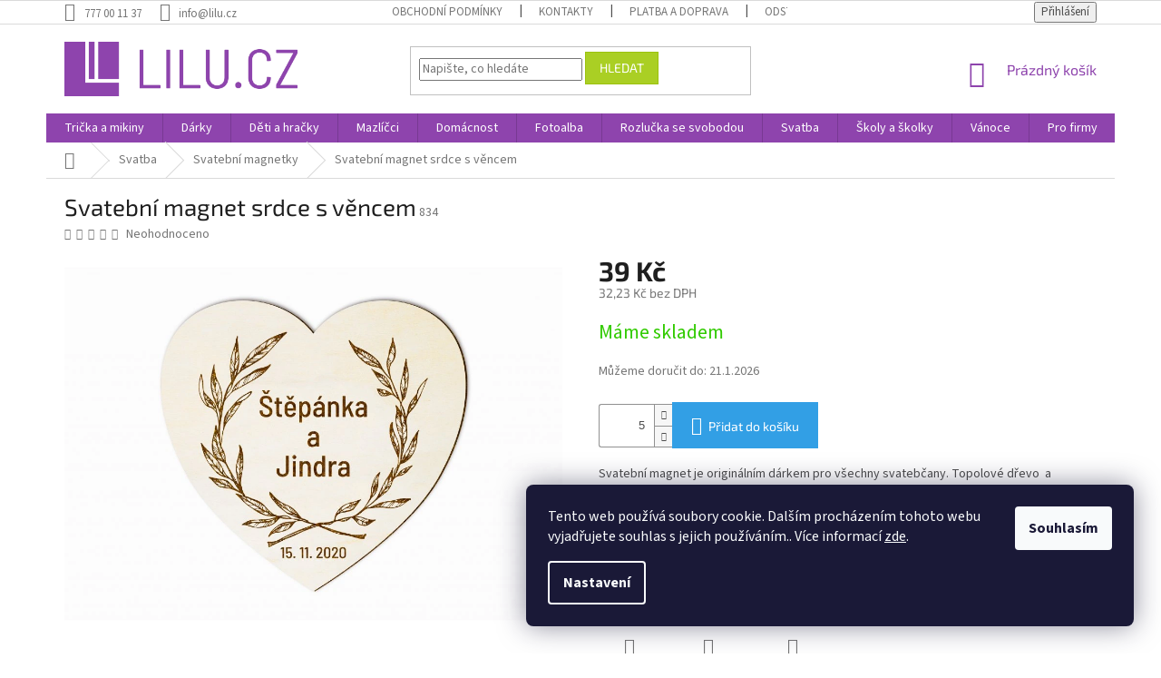

--- FILE ---
content_type: text/html; charset=utf-8
request_url: https://www.lilu.cz/svatebni-magnet-srdce-s-vencem/
body_size: 23308
content:
<!doctype html><html lang="cs" dir="ltr" class="header-background-light external-fonts-loaded"><head><meta charset="utf-8" /><meta name="viewport" content="width=device-width,initial-scale=1" /><title>Svatební magnet srdce s věncem - Lilu.cz</title><link rel="preconnect" href="https://cdn.myshoptet.com" /><link rel="dns-prefetch" href="https://cdn.myshoptet.com" /><link rel="preload" href="https://cdn.myshoptet.com/prj/dist/master/cms/libs/jquery/jquery-1.11.3.min.js" as="script" /><link href="https://cdn.myshoptet.com/prj/dist/master/cms/templates/frontend_templates/shared/css/font-face/source-sans-3.css" rel="stylesheet"><link href="https://cdn.myshoptet.com/prj/dist/master/cms/templates/frontend_templates/shared/css/font-face/exo-2.css" rel="stylesheet"><link href="https://cdn.myshoptet.com/prj/dist/master/shop/dist/font-shoptet-11.css.62c94c7785ff2cea73b2.css" rel="stylesheet"><script>
dataLayer = [];
dataLayer.push({'shoptet' : {
    "pageId": 868,
    "pageType": "productDetail",
    "currency": "CZK",
    "currencyInfo": {
        "decimalSeparator": ",",
        "exchangeRate": 1,
        "priceDecimalPlaces": 2,
        "symbol": "K\u010d",
        "symbolLeft": 0,
        "thousandSeparator": " "
    },
    "language": "cs",
    "projectId": 360394,
    "product": {
        "id": 904,
        "guid": "428a6d58-b170-11ea-a6ea-0cc47a6c9370",
        "hasVariants": false,
        "codes": [
            {
                "code": 834
            }
        ],
        "code": "834",
        "name": "Svatebn\u00ed magnet srdce s v\u011bncem",
        "appendix": "",
        "weight": 0,
        "manufacturerGuid": "1EF5333723946C5EB753DA0BA3DED3EE",
        "currentCategory": "Svatba | Svatebn\u00ed magnetky",
        "currentCategoryGuid": "921f622f-afd9-11ea-a6c2-b8ca3a6063f8",
        "defaultCategory": "Svatba | Svatebn\u00ed magnetky",
        "defaultCategoryGuid": "921f622f-afd9-11ea-a6c2-b8ca3a6063f8",
        "currency": "CZK",
        "priceWithVat": 39
    },
    "cartInfo": {
        "id": null,
        "freeShipping": false,
        "freeShippingFrom": 1000,
        "leftToFreeGift": {
            "formattedPrice": "0 K\u010d",
            "priceLeft": 0
        },
        "freeGift": false,
        "leftToFreeShipping": {
            "priceLeft": 1000,
            "dependOnRegion": 0,
            "formattedPrice": "1 000 K\u010d"
        },
        "discountCoupon": [],
        "getNoBillingShippingPrice": {
            "withoutVat": 0,
            "vat": 0,
            "withVat": 0
        },
        "cartItems": [],
        "taxMode": "ORDINARY"
    },
    "cart": [],
    "customer": {
        "priceRatio": 1,
        "priceListId": 1,
        "groupId": null,
        "registered": false,
        "mainAccount": false
    }
}});
dataLayer.push({'cookie_consent' : {
    "marketing": "denied",
    "analytics": "denied"
}});
document.addEventListener('DOMContentLoaded', function() {
    shoptet.consent.onAccept(function(agreements) {
        if (agreements.length == 0) {
            return;
        }
        dataLayer.push({
            'cookie_consent' : {
                'marketing' : (agreements.includes(shoptet.config.cookiesConsentOptPersonalisation)
                    ? 'granted' : 'denied'),
                'analytics': (agreements.includes(shoptet.config.cookiesConsentOptAnalytics)
                    ? 'granted' : 'denied')
            },
            'event': 'cookie_consent'
        });
    });
});
</script>
<meta property="og:type" content="website"><meta property="og:site_name" content="lilu.cz"><meta property="og:url" content="https://www.lilu.cz/svatebni-magnet-srdce-s-vencem/"><meta property="og:title" content="Svatební magnet srdce s věncem - Lilu.cz"><meta name="author" content="Lilu.cz"><meta name="web_author" content="Shoptet.cz"><meta name="dcterms.rightsHolder" content="www.lilu.cz"><meta name="robots" content="index,follow"><meta property="og:image" content="https://cdn.myshoptet.com/usr/www.lilu.cz/user/shop/big/904_magn-venec-srdce01.jpg?5eeb7a98"><meta property="og:description" content="Svatební magnet srdce s věncem. 

Svatební magnet je originálním dárkem pro všechny svatebčany. Topolové dřevo  a precizní gravírování zaručují perfektní kvalitu, takže zůstane svatebčanům jako krásná památka.


 
 "><meta name="description" content="Svatební magnet srdce s věncem. 

Svatební magnet je originálním dárkem pro všechny svatebčany. Topolové dřevo  a precizní gravírování zaručují perfektní kvalitu, takže zůstane svatebčanům jako krásná památka.


 
 "><meta name="google-site-verification" content="gTVH4umc51GCIMWhhfSSyN4L3gvXP4cLd6nzElBMHvY"><meta property="product:price:amount" content="39"><meta property="product:price:currency" content="CZK"><style>:root {--color-primary: #8e44ad;--color-primary-h: 282;--color-primary-s: 44%;--color-primary-l: 47%;--color-primary-hover: #7e2fa1;--color-primary-hover-h: 282;--color-primary-hover-s: 55%;--color-primary-hover-l: 41%;--color-secondary: #329fe5;--color-secondary-h: 203;--color-secondary-s: 77%;--color-secondary-l: 55%;--color-secondary-hover: #0f8bd9;--color-secondary-hover-h: 203;--color-secondary-hover-s: 87%;--color-secondary-hover-l: 45%;--color-tertiary: #aacf24;--color-tertiary-h: 73;--color-tertiary-s: 70%;--color-tertiary-l: 48%;--color-tertiary-hover: #9bc20e;--color-tertiary-hover-h: 73;--color-tertiary-hover-s: 87%;--color-tertiary-hover-l: 41%;--color-header-background: #ffffff;--template-font: "Source Sans 3";--template-headings-font: "Exo 2";--header-background-url: none;--cookies-notice-background: #1A1937;--cookies-notice-color: #F8FAFB;--cookies-notice-button-hover: #f5f5f5;--cookies-notice-link-hover: #27263f;--templates-update-management-preview-mode-content: "Náhled aktualizací šablony je aktivní pro váš prohlížeč."}</style>
    
    <link href="https://cdn.myshoptet.com/prj/dist/master/shop/dist/main-11.less.fcb4a42d7bd8a71b7ee2.css" rel="stylesheet" />
        
    <script>var shoptet = shoptet || {};</script>
    <script src="https://cdn.myshoptet.com/prj/dist/master/shop/dist/main-3g-header.js.05f199e7fd2450312de2.js"></script>
<!-- User include --><!-- api 446(100) html code header -->
<link rel="stylesheet" href="https://cdn.myshoptet.com/usr/api2.dklab.cz/user/documents/_doplnky/poznamka/360394/360/360394_360.css" type="text/css" /><style> :root { 
            --dklab-poznamka-color-main: #000000;  
            --dklab-poznamka-color-empty: #A9A9A9;             
            --dklab-poznamka-color-tooltip-background: #000000;             
            --dklab-poznamka-color-tooltip-text: #FFFFFF;             
            --dklab-poznamka-color-cart-message: #000000;             
            --dklab-poznamka-color-cart-message-background: #F7AB31;             
        }
        </style>
<!-- service 446(100) html code header -->
<style>
@font-face {
    font-family: 'poznamka';
    src:  url('https://cdn.myshoptet.com/usr/api2.dklab.cz/user/documents/_doplnky/poznamka/font/note.eot?v1');
    src:  url('https://cdn.myshoptet.com/usr/api2.dklab.cz/user/documents/_doplnky/poznamka/font/note.eot?v1#iefix') format('embedded-opentype'),
    url('https://cdn.myshoptet.com/usr/api2.dklab.cz/user/documents/_doplnky/poznamka/font/note.ttf?v1') format('truetype'),
    url('https://cdn.myshoptet.com/usr/api2.dklab.cz/user/documents/_doplnky/poznamka/font/note.woff?v1') format('woff'),
    url('https://cdn.myshoptet.com/usr/api2.dklab.cz/user/documents/_doplnky/poznamka/font/note.svg?v1') format('svg');
    font-weight: normal;
    font-style: normal;
}
</style>
<!-- service 518(170) html code header -->
<link rel="stylesheet" type="text/css" href="https://cdn.myshoptet.com/usr/302565.myshoptet.com/user/documents/assets/sizes/fv-studio-app-sizes.css?24.4.5" />
<style>
body.shoptetak-opal #myBtnTabulka_velikosti {position: relative;margin-bottom: 50px;}
</style>
<!-- project html code header -->
<meta name="facebook-domain-verification" content="8pdv5h3qfnbd6rwys27qy24he60zat" />
<style>
#manufacturer-filter,
#filters .param-filter-top form[action="/action/ProductsListing/setStockFilter/"],
#filters .slider-wrapper {
	display: none;
}
#manufacturer-filter+.filter-section {
	border-top: 0;
}
</style>
<!-- /User include --><link rel="shortcut icon" href="/favicon.ico" type="image/x-icon" /><link rel="canonical" href="https://www.lilu.cz/svatebni-magnet-srdce-s-vencem/" />    <!-- Global site tag (gtag.js) - Google Analytics -->
    <script async src="https://www.googletagmanager.com/gtag/js?id=G-95V657GKE9"></script>
    <script>
        
        window.dataLayer = window.dataLayer || [];
        function gtag(){dataLayer.push(arguments);}
        

                    console.debug('default consent data');

            gtag('consent', 'default', {"ad_storage":"denied","analytics_storage":"denied","ad_user_data":"denied","ad_personalization":"denied","wait_for_update":500});
            dataLayer.push({
                'event': 'default_consent'
            });
        
        gtag('js', new Date());

                gtag('config', 'UA-168062374-1', { 'groups': "UA" });
        
                gtag('config', 'G-95V657GKE9', {"groups":"GA4","send_page_view":false,"content_group":"productDetail","currency":"CZK","page_language":"cs"});
        
                gtag('config', 'AW-1021977596');
        
        
        
        
        
                    gtag('event', 'page_view', {"send_to":"GA4","page_language":"cs","content_group":"productDetail","currency":"CZK"});
        
                gtag('set', 'currency', 'CZK');

        gtag('event', 'view_item', {
            "send_to": "UA",
            "items": [
                {
                    "id": "834",
                    "name": "Svatebn\u00ed magnet srdce s v\u011bncem",
                    "category": "Svatba \/ Svatebn\u00ed magnetky",
                                        "brand": "Reklas",
                                                            "price": 32.23
                }
            ]
        });
        
        
        
        
        
                    gtag('event', 'view_item', {"send_to":"GA4","page_language":"cs","content_group":"productDetail","value":32.229999999999997,"currency":"CZK","items":[{"item_id":"834","item_name":"Svatebn\u00ed magnet srdce s v\u011bncem","item_brand":"Reklas","item_category":"Svatba","item_category2":"Svatebn\u00ed magnetky","price":32.229999999999997,"quantity":1,"index":0}]});
        
        
        
        
        
        
        
        document.addEventListener('DOMContentLoaded', function() {
            if (typeof shoptet.tracking !== 'undefined') {
                for (var id in shoptet.tracking.bannersList) {
                    gtag('event', 'view_promotion', {
                        "send_to": "UA",
                        "promotions": [
                            {
                                "id": shoptet.tracking.bannersList[id].id,
                                "name": shoptet.tracking.bannersList[id].name,
                                "position": shoptet.tracking.bannersList[id].position
                            }
                        ]
                    });
                }
            }

            shoptet.consent.onAccept(function(agreements) {
                if (agreements.length !== 0) {
                    console.debug('gtag consent accept');
                    var gtagConsentPayload =  {
                        'ad_storage': agreements.includes(shoptet.config.cookiesConsentOptPersonalisation)
                            ? 'granted' : 'denied',
                        'analytics_storage': agreements.includes(shoptet.config.cookiesConsentOptAnalytics)
                            ? 'granted' : 'denied',
                                                                                                'ad_user_data': agreements.includes(shoptet.config.cookiesConsentOptPersonalisation)
                            ? 'granted' : 'denied',
                        'ad_personalization': agreements.includes(shoptet.config.cookiesConsentOptPersonalisation)
                            ? 'granted' : 'denied',
                        };
                    console.debug('update consent data', gtagConsentPayload);
                    gtag('consent', 'update', gtagConsentPayload);
                    dataLayer.push(
                        { 'event': 'update_consent' }
                    );
                }
            });
        });
    </script>
<script>
    (function(t, r, a, c, k, i, n, g) { t['ROIDataObject'] = k;
    t[k]=t[k]||function(){ (t[k].q=t[k].q||[]).push(arguments) },t[k].c=i;n=r.createElement(a),
    g=r.getElementsByTagName(a)[0];n.async=1;n.src=c;g.parentNode.insertBefore(n,g)
    })(window, document, 'script', '//www.heureka.cz/ocm/sdk.js?source=shoptet&version=2&page=product_detail', 'heureka', 'cz');

    heureka('set_user_consent', 0);
</script>
</head><body class="desktop id-868 in-svatebni-magnetky template-11 type-product type-detail one-column-body columns-3 ums_forms_redesign--off ums_a11y_category_page--on ums_discussion_rating_forms--off ums_flags_display_unification--on ums_a11y_login--on mobile-header-version-0"><noscript>
    <style>
        #header {
            padding-top: 0;
            position: relative !important;
            top: 0;
        }
        .header-navigation {
            position: relative !important;
        }
        .overall-wrapper {
            margin: 0 !important;
        }
        body:not(.ready) {
            visibility: visible !important;
        }
    </style>
    <div class="no-javascript">
        <div class="no-javascript__title">Musíte změnit nastavení vašeho prohlížeče</div>
        <div class="no-javascript__text">Podívejte se na: <a href="https://www.google.com/support/bin/answer.py?answer=23852">Jak povolit JavaScript ve vašem prohlížeči</a>.</div>
        <div class="no-javascript__text">Pokud používáte software na blokování reklam, může být nutné povolit JavaScript z této stránky.</div>
        <div class="no-javascript__text">Děkujeme.</div>
    </div>
</noscript>

        <div id="fb-root"></div>
        <script>
            window.fbAsyncInit = function() {
                FB.init({
//                    appId            : 'your-app-id',
                    autoLogAppEvents : true,
                    xfbml            : true,
                    version          : 'v19.0'
                });
            };
        </script>
        <script async defer crossorigin="anonymous" src="https://connect.facebook.net/cs_CZ/sdk.js"></script>    <div class="siteCookies siteCookies--right siteCookies--dark js-siteCookies" role="dialog" data-testid="cookiesPopup" data-nosnippet>
        <div class="siteCookies__form">
            <div class="siteCookies__content">
                <div class="siteCookies__text">
                    Tento web používá soubory cookie. Dalším procházením tohoto webu vyjadřujete souhlas s jejich používáním.. Více informací <a href="https://www.lilu.cz/cookies/" target="\" _blank="">zde</a>.
                </div>
                <p class="siteCookies__links">
                    <button class="siteCookies__link js-cookies-settings" aria-label="Nastavení cookies" data-testid="cookiesSettings">Nastavení</button>
                </p>
            </div>
            <div class="siteCookies__buttonWrap">
                                <button class="siteCookies__button js-cookiesConsentSubmit" value="all" aria-label="Přijmout cookies" data-testid="buttonCookiesAccept">Souhlasím</button>
            </div>
        </div>
        <script>
            document.addEventListener("DOMContentLoaded", () => {
                const siteCookies = document.querySelector('.js-siteCookies');
                document.addEventListener("scroll", shoptet.common.throttle(() => {
                    const st = document.documentElement.scrollTop;
                    if (st > 1) {
                        siteCookies.classList.add('siteCookies--scrolled');
                    } else {
                        siteCookies.classList.remove('siteCookies--scrolled');
                    }
                }, 100));
            });
        </script>
    </div>
<a href="#content" class="skip-link sr-only">Přejít na obsah</a><div class="overall-wrapper"><div class="user-action"><div class="container">
    <div class="user-action-in">
                    <div id="login" class="user-action-login popup-widget login-widget" role="dialog" aria-labelledby="loginHeading">
        <div class="popup-widget-inner">
                            <h2 id="loginHeading">Přihlášení k vašemu účtu</h2><div id="customerLogin"><form action="/action/Customer/Login/" method="post" id="formLoginIncluded" class="csrf-enabled formLogin" data-testid="formLogin"><input type="hidden" name="referer" value="" /><div class="form-group"><div class="input-wrapper email js-validated-element-wrapper no-label"><input type="email" name="email" class="form-control" autofocus placeholder="E-mailová adresa (např. jan@novak.cz)" data-testid="inputEmail" autocomplete="email" required /></div></div><div class="form-group"><div class="input-wrapper password js-validated-element-wrapper no-label"><input type="password" name="password" class="form-control" placeholder="Heslo" data-testid="inputPassword" autocomplete="current-password" required /><span class="no-display">Nemůžete vyplnit toto pole</span><input type="text" name="surname" value="" class="no-display" /></div></div><div class="form-group"><div class="login-wrapper"><button type="submit" class="btn btn-secondary btn-text btn-login" data-testid="buttonSubmit">Přihlásit se</button><div class="password-helper"><a href="/registrace/" data-testid="signup" rel="nofollow">Nová registrace</a><a href="/klient/zapomenute-heslo/" rel="nofollow">Zapomenuté heslo</a></div></div></div></form>
</div>                    </div>
    </div>

                            <div id="cart-widget" class="user-action-cart popup-widget cart-widget loader-wrapper" data-testid="popupCartWidget" role="dialog" aria-hidden="true">
    <div class="popup-widget-inner cart-widget-inner place-cart-here">
        <div class="loader-overlay">
            <div class="loader"></div>
        </div>
    </div>

    <div class="cart-widget-button">
        <a href="/kosik/" class="btn btn-conversion" id="continue-order-button" rel="nofollow" data-testid="buttonNextStep">Pokračovat do košíku</a>
    </div>
</div>
            </div>
</div>
</div><div class="top-navigation-bar" data-testid="topNavigationBar">

    <div class="container">

        <div class="top-navigation-contacts">
            <strong>Zákaznická podpora:</strong><a href="tel:777001137" class="project-phone" aria-label="Zavolat na 777001137" data-testid="contactboxPhone"><span>777 00 11 37</span></a><a href="mailto:info@lilu.cz" class="project-email" data-testid="contactboxEmail"><span>info@lilu.cz</span></a>        </div>

                            <div class="top-navigation-menu">
                <div class="top-navigation-menu-trigger"></div>
                <ul class="top-navigation-bar-menu">
                                            <li class="top-navigation-menu-item-39">
                            <a href="/obchodni-podminky/">Obchodní podmínky</a>
                        </li>
                                            <li class="top-navigation-menu-item-29">
                            <a href="/kontakty/">Kontakty</a>
                        </li>
                                            <li class="top-navigation-menu-item-754">
                            <a href="/platba-a-doprava/">Platba a doprava</a>
                        </li>
                                            <li class="top-navigation-menu-item-757">
                            <a href="/odstoupeni-od-smlouvy/">Odstoupení od smlouvy</a>
                        </li>
                                            <li class="top-navigation-menu-item-2007">
                            <a href="/velkoobchod/">Velkoobchod</a>
                        </li>
                                    </ul>
                <ul class="top-navigation-bar-menu-helper"></ul>
            </div>
        
        <div class="top-navigation-tools">
            <div class="responsive-tools">
                <a href="#" class="toggle-window" data-target="search" aria-label="Hledat" data-testid="linkSearchIcon"></a>
                                                            <a href="#" class="toggle-window" data-target="login"></a>
                                                    <a href="#" class="toggle-window" data-target="navigation" aria-label="Menu" data-testid="hamburgerMenu"></a>
            </div>
                        <button class="top-nav-button top-nav-button-login toggle-window" type="button" data-target="login" aria-haspopup="dialog" aria-controls="login" aria-expanded="false" data-testid="signin"><span>Přihlášení</span></button>        </div>

    </div>

</div>
<header id="header"><div class="container navigation-wrapper">
    <div class="header-top">
        <div class="site-name-wrapper">
            <div class="site-name"><a href="/" data-testid="linkWebsiteLogo"><img src="https://cdn.myshoptet.com/usr/www.lilu.cz/user/logos/lilu_logo_text02-2.png" alt="Lilu.cz" fetchpriority="low" /></a></div>        </div>
        <div class="search" itemscope itemtype="https://schema.org/WebSite">
            <meta itemprop="headline" content="Svatební magnetky"/><meta itemprop="url" content="https://www.lilu.cz"/><meta itemprop="text" content="Svatební magnet srdce s věncem. Svatební magnet je originálním dárkem pro všechny svatebčany. Topolové dřevo&amp;amp;nbsp; a precizní gravírování zaručují perfektní kvalitu, takže zůstane svatebčanům jako krásná památka. &amp;amp;nbsp; &amp;amp;nbsp;"/>            <form action="/action/ProductSearch/prepareString/" method="post"
    id="formSearchForm" class="search-form compact-form js-search-main"
    itemprop="potentialAction" itemscope itemtype="https://schema.org/SearchAction" data-testid="searchForm">
    <fieldset>
        <meta itemprop="target"
            content="https://www.lilu.cz/vyhledavani/?string={string}"/>
        <input type="hidden" name="language" value="cs"/>
        
            
<input
    type="search"
    name="string"
        class="query-input form-control search-input js-search-input"
    placeholder="Napište, co hledáte"
    autocomplete="off"
    required
    itemprop="query-input"
    aria-label="Vyhledávání"
    data-testid="searchInput"
>
            <button type="submit" class="btn btn-default" data-testid="searchBtn">Hledat</button>
        
    </fieldset>
</form>
        </div>
        <div class="navigation-buttons">
                
    <a href="/kosik/" class="btn btn-icon toggle-window cart-count" data-target="cart" data-hover="true" data-redirect="true" data-testid="headerCart" rel="nofollow" aria-haspopup="dialog" aria-expanded="false" aria-controls="cart-widget">
        
                <span class="sr-only">Nákupní košík</span>
        
            <span class="cart-price visible-lg-inline-block" data-testid="headerCartPrice">
                                    Prázdný košík                            </span>
        
    
            </a>
        </div>
    </div>
    <nav id="navigation" aria-label="Hlavní menu" data-collapsible="true"><div class="navigation-in menu"><ul class="menu-level-1" role="menubar" data-testid="headerMenuItems"><li class="menu-item-978" role="none"><a href="/moda-a-textil/" data-testid="headerMenuItem" role="menuitem" aria-expanded="false"><b>Trička a mikiny</b></a></li>
<li class="menu-item-683" role="none"><a href="/darky/" data-testid="headerMenuItem" role="menuitem" aria-expanded="false"><b>Dárky</b></a></li>
<li class="menu-item-742" role="none"><a href="/deti-a-hracky/" data-testid="headerMenuItem" role="menuitem" aria-expanded="false"><b>Děti a hračky</b></a></li>
<li class="menu-item-745" role="none"><a href="/domaci-mazlicci/" data-testid="headerMenuItem" role="menuitem" aria-expanded="false"><b>Mazlíčci</b></a></li>
<li class="menu-item-673" role="none"><a href="/domacnost/" data-testid="headerMenuItem" role="menuitem" aria-expanded="false"><b>Domácnost</b></a></li>
<li class="menu-item-730" role="none"><a href="/fotoalba/" data-testid="headerMenuItem" role="menuitem" aria-expanded="false"><b>Fotoalba</b></a></li>
<li class="menu-item-796" role="none"><a href="/rozlucka-se-svobodou/" data-testid="headerMenuItem" role="menuitem" aria-expanded="false"><b>Rozlučka se svobodou</b></a></li>
<li class="menu-item-715" role="none"><a href="/svatba/" data-testid="headerMenuItem" role="menuitem" aria-expanded="false"><b>Svatba</b></a></li>
<li class="menu-item-760" role="none"><a href="/skoly-a-skolky/" data-testid="headerMenuItem" role="menuitem" aria-expanded="false"><b>Školy a školky</b></a></li>
<li class="menu-item-733" role="none"><a href="/vanoce/" data-testid="headerMenuItem" role="menuitem" aria-expanded="false"><b>Vánoce</b></a></li>
<li class="menu-item-724" role="none"><a href="/pro-firmy/" data-testid="headerMenuItem" role="menuitem" aria-expanded="false"><b>Pro firmy</b></a></li>
<li class="menu-item-1596" role="none"><a href="/darky-na-valentyna/" data-testid="headerMenuItem" role="menuitem" aria-expanded="false"><b>Valentýn</b></a></li>
<li class="menu-item-2013" role="none"><a href="/moda-a-doplnky/" data-testid="headerMenuItem" role="menuitem" aria-expanded="false"><b>Móda a doplňky</b></a></li>
<li class="menu-item-2090" role="none"><a href="/darkove-balicky/" data-testid="headerMenuItem" role="menuitem" aria-expanded="false"><b>Dárkové balíčky</b></a></li>
</ul></div><span class="navigation-close"></span></nav><div class="menu-helper" data-testid="hamburgerMenu"><span>Více</span></div>
</div></header><!-- / header -->


                    <div class="container breadcrumbs-wrapper">
            <div class="breadcrumbs navigation-home-icon-wrapper" itemscope itemtype="https://schema.org/BreadcrumbList">
                                                                            <span id="navigation-first" data-basetitle="Lilu.cz" itemprop="itemListElement" itemscope itemtype="https://schema.org/ListItem">
                <a href="/" itemprop="item" class="navigation-home-icon"><span class="sr-only" itemprop="name">Domů</span></a>
                <span class="navigation-bullet">/</span>
                <meta itemprop="position" content="1" />
            </span>
                                <span id="navigation-1" itemprop="itemListElement" itemscope itemtype="https://schema.org/ListItem">
                <a href="/svatba/" itemprop="item" data-testid="breadcrumbsSecondLevel"><span itemprop="name">Svatba</span></a>
                <span class="navigation-bullet">/</span>
                <meta itemprop="position" content="2" />
            </span>
                                <span id="navigation-2" itemprop="itemListElement" itemscope itemtype="https://schema.org/ListItem">
                <a href="/svatebni-magnetky/" itemprop="item" data-testid="breadcrumbsSecondLevel"><span itemprop="name">Svatební magnetky</span></a>
                <span class="navigation-bullet">/</span>
                <meta itemprop="position" content="3" />
            </span>
                                            <span id="navigation-3" itemprop="itemListElement" itemscope itemtype="https://schema.org/ListItem" data-testid="breadcrumbsLastLevel">
                <meta itemprop="item" content="https://www.lilu.cz/svatebni-magnet-srdce-s-vencem/" />
                <meta itemprop="position" content="4" />
                <span itemprop="name" data-title="Svatební magnet srdce s věncem">Svatební magnet srdce s věncem <span class="appendix"></span></span>
            </span>
            </div>
        </div>
    
<div id="content-wrapper" class="container content-wrapper">
    
    <div class="content-wrapper-in">
                <main id="content" class="content wide">
                            
<div class="p-detail" itemscope itemtype="https://schema.org/Product">

    
    <meta itemprop="name" content="Svatební magnet srdce s věncem" />
    <meta itemprop="category" content="Úvodní stránka &gt; Svatba &gt; Svatební magnetky &gt; Svatební magnet srdce s věncem" />
    <meta itemprop="url" content="https://www.lilu.cz/svatebni-magnet-srdce-s-vencem/" />
    <meta itemprop="image" content="https://cdn.myshoptet.com/usr/www.lilu.cz/user/shop/big/904_magn-venec-srdce01.jpg?5eeb7a98" />
            <meta itemprop="description" content="

Svatební magnet je originálním dárkem pro všechny svatebčany. Topolové dřevo&amp;nbsp; a precizní gravírování zaručují perfektní kvalitu, takže zůstane svatebčanům jako krásná památka.


&amp;nbsp;
&amp;nbsp;" />
                <span class="js-hidden" itemprop="manufacturer" itemscope itemtype="https://schema.org/Organization">
            <meta itemprop="name" content="Reklas" />
        </span>
        <span class="js-hidden" itemprop="brand" itemscope itemtype="https://schema.org/Brand">
            <meta itemprop="name" content="Reklas" />
        </span>
                                        
        <div class="p-detail-inner">

        <div class="p-detail-inner-header">
            <h1>
                  Svatební magnet srdce s věncem            </h1>

                <span class="p-code">
        <span class="p-code-label">Kód:</span>
                    <span>834</span>
            </span>
        </div>

        <form action="/action/Cart/addCartItem/" method="post" id="product-detail-form" class="pr-action csrf-enabled" data-testid="formProduct">

            <meta itemprop="productID" content="904" /><meta itemprop="identifier" content="428a6d58-b170-11ea-a6ea-0cc47a6c9370" /><meta itemprop="sku" content="834" /><span itemprop="offers" itemscope itemtype="https://schema.org/Offer"><link itemprop="availability" href="https://schema.org/InStock" /><meta itemprop="url" content="https://www.lilu.cz/svatebni-magnet-srdce-s-vencem/" /><meta itemprop="price" content="195.00" /><meta itemprop="priceCurrency" content="CZK" /><link itemprop="itemCondition" href="https://schema.org/NewCondition" /><meta itemprop="warranty" content="2 roky" /></span><input type="hidden" name="productId" value="904" /><input type="hidden" name="priceId" value="2152" /><input type="hidden" name="language" value="cs" />

            <div class="row product-top">

                <div class="col-xs-12">

                    <div class="p-detail-info">
                        
                                    <div class="stars-wrapper">
            
<span class="stars star-list">
                                                <span class="star star-off show-tooltip is-active productRatingAction" data-productid="904" data-score="1" title="    Hodnocení:
            Neohodnoceno    "></span>
                    
                                                <span class="star star-off show-tooltip is-active productRatingAction" data-productid="904" data-score="2" title="    Hodnocení:
            Neohodnoceno    "></span>
                    
                                                <span class="star star-off show-tooltip is-active productRatingAction" data-productid="904" data-score="3" title="    Hodnocení:
            Neohodnoceno    "></span>
                    
                                                <span class="star star-off show-tooltip is-active productRatingAction" data-productid="904" data-score="4" title="    Hodnocení:
            Neohodnoceno    "></span>
                    
                                                <span class="star star-off show-tooltip is-active productRatingAction" data-productid="904" data-score="5" title="    Hodnocení:
            Neohodnoceno    "></span>
                    
    </span>
            <span class="stars-label">
                                Neohodnoceno                    </span>
        </div>
    
                        
                    </div>

                </div>

                <div class="col-xs-12 col-lg-6 p-image-wrapper">

                    
                    <div class="p-image" style="" data-testid="mainImage">

                        

    


                        

<a href="https://cdn.myshoptet.com/usr/www.lilu.cz/user/shop/big/904_magn-venec-srdce01.jpg?5eeb7a98" class="p-main-image cloud-zoom cbox" data-href="https://cdn.myshoptet.com/usr/www.lilu.cz/user/shop/orig/904_magn-venec-srdce01.jpg?5eeb7a98"><img src="https://cdn.myshoptet.com/usr/www.lilu.cz/user/shop/big/904_magn-venec-srdce01.jpg?5eeb7a98" alt="MAGN venec srdce01" width="1024" height="768"  fetchpriority="high" />
</a>                    </div>

                    
                </div>

                <div class="col-xs-12 col-lg-6 p-info-wrapper">

                    
                    
                        <div class="p-final-price-wrapper">

                                                                                    <strong class="price-final" data-testid="productCardPrice">
            <span class="price-final-holder">
                39 Kč
    

        </span>
    </strong>
                                <span class="price-additional">
                                        32,23 Kč
            bez DPH                            </span>
                                <span class="price-measure">
                    
                        </span>
                            

                        </div>

                    
                    
                                                                                    <div class="availability-value" title="Dostupnost">
                                    

    
    <span class="availability-label" style="color: #32cb00" data-testid="labelAvailability">
                    Máme skladem            </span>
    
                                </div>
                                                    
                        <table class="detail-parameters">
                            <tbody>
                            
                            
                            
                                                            <tr>
                                    <th colspan="2">
                                        <span class="delivery-time-label">Můžeme doručit do:</span>
                                                                    <div class="delivery-time" data-testid="deliveryTime">
                <span>
            21.1.2026
        </span>
    </div>
                                                                                            </th>
                                </tr>
                                                                                    </tbody>
                        </table>

                                                                            
                            <div class="add-to-cart" data-testid="divAddToCart">
                
<span class="quantity">
    <span
        class="increase-tooltip js-increase-tooltip"
        data-trigger="manual"
        data-container="body"
        data-original-title="Není možné zakoupit více než 9999 ks."
        aria-hidden="true"
        role="tooltip"
        data-testid="tooltip">
    </span>

    <span
        class="decrease-tooltip js-decrease-tooltip"
        data-trigger="manual"
        data-container="body"
        data-original-title="Minimální množství, které lze zakoupit, je 5 ks."
        aria-hidden="true"
        role="tooltip"
        data-testid="tooltip">
    </span>
    <label>
        <input
            type="number"
            name="amount"
            value="5"
            class="amount"
            autocomplete="off"
            data-decimals="0"
                        step="1"
            min="5"
            max="9999"
            aria-label="Množství"
            data-testid="cartAmount"/>
    </label>

    <button
        class="increase"
        type="button"
        aria-label="Zvýšit množství o 1"
        data-testid="increase">
            <span class="increase__sign">&plus;</span>
    </button>

    <button
        class="decrease"
        type="button"
        aria-label="Snížit množství o 1"
        data-testid="decrease">
            <span class="decrease__sign">&minus;</span>
    </button>
</span>
                    
    <button type="submit" class="btn btn-lg btn-conversion add-to-cart-button" data-testid="buttonAddToCart" aria-label="Přidat do košíku Svatební magnet srdce s věncem">Přidat do košíku</button>

            </div>
                    
                    
                    

                                            <div class="p-short-description" data-testid="productCardShortDescr">
                            <div id="detail-anchor-description" class="c85 c86">
<div class="c89">
<p>Svatební magnet je originálním dárkem pro všechny svatebčany. Topolové dřevo&nbsp; a precizní gravírování zaručují perfektní kvalitu, takže zůstane svatebčanům jako krásná památka.</p>
</div>
</div>
<div id="detail-anchor-comment" class="c85 c620" data-selector="discussion" data-route="/1273729598/discussion?type=product&amp;idType=125" data-type="">&nbsp;</div>
<p>&nbsp;</p>
                        </div>
                    
                                            <p data-testid="productCardDescr">
                            <a href="#description" class="chevron-after chevron-down-after" data-toggle="tab" data-external="1" data-force-scroll="true">Detailní informace</a>
                        </p>
                    
                    <div class="social-buttons-wrapper">
                        <div class="link-icons" data-testid="productDetailActionIcons">
    <a href="#" class="link-icon print" title="Tisknout produkt"><span>Tisk</span></a>
    <a href="/svatebni-magnet-srdce-s-vencem:dotaz/" class="link-icon chat" title="Mluvit s prodejcem" rel="nofollow"><span>Zeptat se</span></a>
                <a href="#" class="link-icon share js-share-buttons-trigger" title="Sdílet produkt"><span>Sdílet</span></a>
    </div>
                            <div class="social-buttons no-display">
                    <div class="twitter">
                <script>
        window.twttr = (function(d, s, id) {
            var js, fjs = d.getElementsByTagName(s)[0],
                t = window.twttr || {};
            if (d.getElementById(id)) return t;
            js = d.createElement(s);
            js.id = id;
            js.src = "https://platform.twitter.com/widgets.js";
            fjs.parentNode.insertBefore(js, fjs);
            t._e = [];
            t.ready = function(f) {
                t._e.push(f);
            };
            return t;
        }(document, "script", "twitter-wjs"));
        </script>

<a
    href="https://twitter.com/share"
    class="twitter-share-button"
        data-lang="cs"
    data-url="https://www.lilu.cz/svatebni-magnet-srdce-s-vencem/"
>Tweet</a>

            </div>
                    <div class="facebook">
                <div
            data-layout="button_count"
        class="fb-like"
        data-action="like"
        data-show-faces="false"
        data-share="false"
                        data-width="285"
        data-height="26"
    >
</div>

            </div>
                                <div class="close-wrapper">
        <a href="#" class="close-after js-share-buttons-trigger" title="Sdílet produkt">Zavřít</a>
    </div>

            </div>
                    </div>

                    
                </div>

            </div>

        </form>
    </div>

    
        
    
        
    <div class="shp-tabs-wrapper p-detail-tabs-wrapper">
        <div class="row">
            <div class="col-sm-12 shp-tabs-row responsive-nav">
                <div class="shp-tabs-holder">
    <ul id="p-detail-tabs" class="shp-tabs p-detail-tabs visible-links" role="tablist">
                            <li class="shp-tab active" data-testid="tabDescription">
                <a href="#description" class="shp-tab-link" role="tab" data-toggle="tab">Popis</a>
            </li>
                                                                                                                         <li class="shp-tab" data-testid="tabDiscussion">
                                <a href="#productDiscussion" class="shp-tab-link" role="tab" data-toggle="tab">Diskuze</a>
            </li>
                                        </ul>
</div>
            </div>
            <div class="col-sm-12 ">
                <div id="tab-content" class="tab-content">
                                                                                                            <div id="description" class="tab-pane fade in active" role="tabpanel">
        <div class="description-inner">
            <div class="basic-description">
                <h3>Detailní popis produktu</h3>
                                    <p><strong>Velikost magnetku:</strong> 5x5 cm</p>
<p>Minimální počet k objednání je 5 ks.</p>
                            </div>
            
            <div class="extended-description">
            <h3>Doplňkové parametry</h3>
            <table class="detail-parameters">
                <tbody>
                    <tr>
    <th>
        <span class="row-header-label">
            Kategorie<span class="row-header-label-colon">:</span>
        </span>
    </th>
    <td>
        <a href="/svatebni-magnetky/">Svatební magnetky</a>    </td>
</tr>
    <tr>
        <th>
            <span class="row-header-label">
                Záruka<span class="row-header-label-colon">:</span>
            </span>
        </th>
        <td>
            2 roky
        </td>
    </tr>
            <tr>
            <th>
                <span class="row-header-label">
                                                                        #sizes_table#<span class="row-header-label-colon">:</span>
                                                            </span>
            </th>
            <td>hidden</td>
        </tr>
                    </tbody>
            </table>
        </div>
    
        </div>
    </div>
                                                                                                                                                    <div id="productDiscussion" class="tab-pane fade" role="tabpanel" data-testid="areaDiscussion">
        <div id="discussionWrapper" class="discussion-wrapper unveil-wrapper" data-parent-tab="productDiscussion" data-testid="wrapperDiscussion">
                                    
    <div class="discussionContainer js-discussion-container" data-editorid="discussion">
                    <p data-testid="textCommentNotice">Buďte první, kdo napíše příspěvek k této položce. </p>
                                                        <div class="add-comment discussion-form-trigger" data-unveil="discussion-form" aria-expanded="false" aria-controls="discussion-form" role="button">
                <span class="link-like comment-icon" data-testid="buttonAddComment">Přidat komentář</span>
                        </div>
                        <div id="discussion-form" class="discussion-form vote-form js-hidden">
                            <form action="/action/ProductDiscussion/addPost/" method="post" id="formDiscussion" data-testid="formDiscussion">
    <input type="hidden" name="formId" value="9" />
    <input type="hidden" name="discussionEntityId" value="904" />
            <div class="row">
        <div class="form-group col-xs-12 col-sm-6">
            <input type="text" name="fullName" value="" id="fullName" class="form-control" placeholder="Jméno" data-testid="inputUserName"/>
                        <span class="no-display">Nevyplňujte toto pole:</span>
            <input type="text" name="surname" value="" class="no-display" />
        </div>
        <div class="form-group js-validated-element-wrapper no-label col-xs-12 col-sm-6">
            <input type="email" name="email" value="" id="email" class="form-control js-validate-required" placeholder="E-mail" data-testid="inputEmail"/>
        </div>
        <div class="col-xs-12">
            <div class="form-group">
                <input type="text" name="title" id="title" class="form-control" placeholder="Název" data-testid="inputTitle" />
            </div>
            <div class="form-group no-label js-validated-element-wrapper">
                <textarea name="message" id="message" class="form-control js-validate-required" rows="7" placeholder="Komentář" data-testid="inputMessage"></textarea>
            </div>
                                <div class="form-group js-validated-element-wrapper consents consents-first">
            <input
                type="hidden"
                name="consents[]"
                id="discussionConsents37"
                value="37"
                                                        data-special-message="validatorConsent"
                            />
                                        <label for="discussionConsents37" class="whole-width">
                                        Vložením komentáře souhlasíte s <a href="/podminky-ochrany-osobnich-udaju/" target="_blank" rel="noopener noreferrer">podmínkami ochrany osobních údajů</a>
                </label>
                    </div>
                            <fieldset class="box box-sm box-bg-default">
    <h4>Bezpečnostní kontrola</h4>
    <div class="form-group captcha-image">
        <img src="[data-uri]" alt="" data-testid="imageCaptcha" width="150" height="40"  fetchpriority="low" />
    </div>
    <div class="form-group js-validated-element-wrapper smart-label-wrapper">
        <label for="captcha"><span class="required-asterisk">Opište text z obrázku</span></label>
        <input type="text" id="captcha" name="captcha" class="form-control js-validate js-validate-required">
    </div>
</fieldset>
            <div class="form-group">
                <input type="submit" value="Odeslat komentář" class="btn btn-sm btn-primary" data-testid="buttonSendComment" />
            </div>
        </div>
    </div>
</form>

                    </div>
                    </div>

        </div>
    </div>
                                                        </div>
            </div>
        </div>
    </div>

</div>
                    </main>
    </div>
    
            
    
</div>
        
        
                            <footer id="footer">
                    <h2 class="sr-only">Zápatí</h2>
                    
                                                                <div class="container footer-rows">
                            
    

<div class="site-name"><a href="/" data-testid="linkWebsiteLogo"><img src="data:image/svg+xml,%3Csvg%20width%3D%221%22%20height%3D%221%22%20xmlns%3D%22http%3A%2F%2Fwww.w3.org%2F2000%2Fsvg%22%3E%3C%2Fsvg%3E" alt="Lilu.cz" data-src="https://cdn.myshoptet.com/usr/www.lilu.cz/user/logos/lilu_logo_text02-2.png" fetchpriority="low" /></a></div>
<div class="custom-footer elements-1">
                    
                
        <div class="custom-footer__articles ">
                                                                                                                        <h4><span>Informace pro vás</span></h4>
    <ul>
                    <li><a href="/obchodni-podminky/">Obchodní podmínky</a></li>
                    <li><a href="/kontakty/">Kontakty</a></li>
                    <li><a href="/platba-a-doprava/">Platba a doprava</a></li>
                    <li><a href="/odstoupeni-od-smlouvy/">Odstoupení od smlouvy</a></li>
                    <li><a href="/velkoobchod/">Velkoobchod</a></li>
            </ul>

                                                        </div>
    </div>
                        </div>
                                        
                    <div class="container footer-links-icons">
                            <div class="footer-icons" data-editorid="footerIcons">
            <div class="footer-icon">
            Barion
        </div>
    </div>
                </div>
    
                    
                        <div class="container footer-bottom">
                            <span id="signature" style="display: inline-block !important; visibility: visible !important;"><a href="https://www.shoptet.cz/?utm_source=footer&utm_medium=link&utm_campaign=create_by_shoptet" class="image" target="_blank"><img src="data:image/svg+xml,%3Csvg%20width%3D%2217%22%20height%3D%2217%22%20xmlns%3D%22http%3A%2F%2Fwww.w3.org%2F2000%2Fsvg%22%3E%3C%2Fsvg%3E" data-src="https://cdn.myshoptet.com/prj/dist/master/cms/img/common/logo/shoptetLogo.svg" width="17" height="17" alt="Shoptet" class="vam" fetchpriority="low" /></a><a href="https://www.shoptet.cz/?utm_source=footer&utm_medium=link&utm_campaign=create_by_shoptet" class="title" target="_blank">Vytvořil Shoptet</a></span>
                            <span class="copyright" data-testid="textCopyright">
                                Copyright 2026 <strong>Lilu.cz</strong>. Všechna práva vyhrazena.                                                            </span>
                        </div>
                    
                    
                                            
                </footer>
                <!-- / footer -->
                    
        </div>
        <!-- / overall-wrapper -->

                    <script src="https://cdn.myshoptet.com/prj/dist/master/cms/libs/jquery/jquery-1.11.3.min.js"></script>
                <script>var shoptet = shoptet || {};shoptet.abilities = {"about":{"generation":3,"id":"11"},"config":{"category":{"product":{"image_size":"detail"}},"navigation_breakpoint":767,"number_of_active_related_products":4,"product_slider":{"autoplay":false,"autoplay_speed":3000,"loop":true,"navigation":true,"pagination":true,"shadow_size":0}},"elements":{"recapitulation_in_checkout":true},"feature":{"directional_thumbnails":false,"extended_ajax_cart":false,"extended_search_whisperer":false,"fixed_header":false,"images_in_menu":true,"product_slider":false,"simple_ajax_cart":true,"smart_labels":false,"tabs_accordion":false,"tabs_responsive":true,"top_navigation_menu":true,"user_action_fullscreen":false}};shoptet.design = {"template":{"name":"Classic","colorVariant":"11-five"},"layout":{"homepage":"catalog3","subPage":"catalog3","productDetail":"catalog3"},"colorScheme":{"conversionColor":"#329fe5","conversionColorHover":"#0f8bd9","color1":"#8e44ad","color2":"#7e2fa1","color3":"#aacf24","color4":"#9bc20e"},"fonts":{"heading":"Exo 2","text":"Source Sans 3"},"header":{"backgroundImage":null,"image":null,"logo":"https:\/\/www.lilu.czuser\/logos\/lilu_logo_text02-2.png","color":"#ffffff"},"background":{"enabled":false,"color":null,"image":null}};shoptet.config = {};shoptet.events = {};shoptet.runtime = {};shoptet.content = shoptet.content || {};shoptet.updates = {};shoptet.messages = [];shoptet.messages['lightboxImg'] = "Obrázek";shoptet.messages['lightboxOf'] = "z";shoptet.messages['more'] = "Více";shoptet.messages['cancel'] = "Zrušit";shoptet.messages['removedItem'] = "Položka byla odstraněna z košíku.";shoptet.messages['discountCouponWarning'] = "Zapomněli jste uplatnit slevový kupón. Pro pokračování jej uplatněte pomocí tlačítka vedle vstupního pole, nebo jej smažte.";shoptet.messages['charsNeeded'] = "Prosím, použijte minimálně 3 znaky!";shoptet.messages['invalidCompanyId'] = "Neplané IČ, povoleny jsou pouze číslice";shoptet.messages['needHelp'] = "Potřebujete pomoc?";shoptet.messages['showContacts'] = "Zobrazit kontakty";shoptet.messages['hideContacts'] = "Skrýt kontakty";shoptet.messages['ajaxError'] = "Došlo k chybě; obnovte prosím stránku a zkuste to znovu.";shoptet.messages['variantWarning'] = "Zvolte prosím variantu produktu.";shoptet.messages['chooseVariant'] = "Zvolte variantu";shoptet.messages['unavailableVariant'] = "Tato varianta není dostupná a není možné ji objednat.";shoptet.messages['withVat'] = "včetně DPH";shoptet.messages['withoutVat'] = "bez DPH";shoptet.messages['toCart'] = "Do košíku";shoptet.messages['emptyCart'] = "Prázdný košík";shoptet.messages['change'] = "Změnit";shoptet.messages['chosenBranch'] = "Zvolená pobočka";shoptet.messages['validatorRequired'] = "Povinné pole";shoptet.messages['validatorEmail'] = "Prosím vložte platnou e-mailovou adresu";shoptet.messages['validatorUrl'] = "Prosím vložte platnou URL adresu";shoptet.messages['validatorDate'] = "Prosím vložte platné datum";shoptet.messages['validatorNumber'] = "Vložte číslo";shoptet.messages['validatorDigits'] = "Prosím vložte pouze číslice";shoptet.messages['validatorCheckbox'] = "Zadejte prosím všechna povinná pole";shoptet.messages['validatorConsent'] = "Bez souhlasu nelze odeslat.";shoptet.messages['validatorPassword'] = "Hesla se neshodují";shoptet.messages['validatorInvalidPhoneNumber'] = "Vyplňte prosím platné telefonní číslo bez předvolby.";shoptet.messages['validatorInvalidPhoneNumberSuggestedRegion'] = "Neplatné číslo — navržený region: %1";shoptet.messages['validatorInvalidCompanyId'] = "Neplatné IČ, musí být ve tvaru jako %1";shoptet.messages['validatorFullName'] = "Nezapomněli jste příjmení?";shoptet.messages['validatorHouseNumber'] = "Prosím zadejte správné číslo domu";shoptet.messages['validatorZipCode'] = "Zadané PSČ neodpovídá zvolené zemi";shoptet.messages['validatorShortPhoneNumber'] = "Telefonní číslo musí mít min. 8 znaků";shoptet.messages['choose-personal-collection'] = "Prosím vyberte místo doručení u osobního odběru, není zvoleno.";shoptet.messages['choose-external-shipping'] = "Upřesněte prosím vybraný způsob dopravy";shoptet.messages['choose-ceska-posta'] = "Pobočka České Pošty není určena, zvolte prosím některou";shoptet.messages['choose-hupostPostaPont'] = "Pobočka Maďarské pošty není vybrána, zvolte prosím nějakou";shoptet.messages['choose-postSk'] = "Pobočka Slovenské pošty není zvolena, vyberte prosím některou";shoptet.messages['choose-ulozenka'] = "Pobočka Uloženky nebyla zvolena, prosím vyberte některou";shoptet.messages['choose-zasilkovna'] = "Pobočka Zásilkovny nebyla zvolena, prosím vyberte některou";shoptet.messages['choose-ppl-cz'] = "Pobočka PPL ParcelShop nebyla vybrána, vyberte prosím jednu";shoptet.messages['choose-glsCz'] = "Pobočka GLS ParcelShop nebyla zvolena, prosím vyberte některou";shoptet.messages['choose-dpd-cz'] = "Ani jedna z poboček služby DPD Parcel Shop nebyla zvolená, prosím vyberte si jednu z možností.";shoptet.messages['watchdogType'] = "Je zapotřebí vybrat jednu z možností u sledování produktu.";shoptet.messages['watchdog-consent-required'] = "Musíte zaškrtnout všechny povinné souhlasy";shoptet.messages['watchdogEmailEmpty'] = "Prosím vyplňte e-mail";shoptet.messages['privacyPolicy'] = 'Musíte souhlasit s ochranou osobních údajů';shoptet.messages['amountChanged'] = '(množství bylo změněno)';shoptet.messages['unavailableCombination'] = 'Není k dispozici v této kombinaci';shoptet.messages['specifyShippingMethod'] = 'Upřesněte dopravu';shoptet.messages['PIScountryOptionMoreBanks'] = 'Možnost platby z %1 bank';shoptet.messages['PIScountryOptionOneBank'] = 'Možnost platby z 1 banky';shoptet.messages['PIScurrencyInfoCZK'] = 'V měně CZK lze zaplatit pouze prostřednictvím českých bank.';shoptet.messages['PIScurrencyInfoHUF'] = 'V měně HUF lze zaplatit pouze prostřednictvím maďarských bank.';shoptet.messages['validatorVatIdWaiting'] = "Ověřujeme";shoptet.messages['validatorVatIdValid'] = "Ověřeno";shoptet.messages['validatorVatIdInvalid'] = "DIČ se nepodařilo ověřit, i přesto můžete objednávku dokončit";shoptet.messages['validatorVatIdInvalidOrderForbid'] = "Zadané DIČ nelze nyní ověřit, protože služba ověřování je dočasně nedostupná. Zkuste opakovat zadání později, nebo DIČ vymažte s vaši objednávku dokončete v režimu OSS. Případně kontaktujte prodejce.";shoptet.messages['validatorVatIdInvalidOssRegime'] = "Zadané DIČ nemůže být ověřeno, protože služba ověřování je dočasně nedostupná. Vaše objednávka bude dokončena v režimu OSS. Případně kontaktujte prodejce.";shoptet.messages['previous'] = "Předchozí";shoptet.messages['next'] = "Následující";shoptet.messages['close'] = "Zavřít";shoptet.messages['imageWithoutAlt'] = "Tento obrázek nemá popisek";shoptet.messages['newQuantity'] = "Nové množství:";shoptet.messages['currentQuantity'] = "Aktuální množství:";shoptet.messages['quantityRange'] = "Prosím vložte číslo v rozmezí %1 a %2";shoptet.messages['skipped'] = "Přeskočeno";shoptet.messages.validator = {};shoptet.messages.validator.nameRequired = "Zadejte jméno a příjmení.";shoptet.messages.validator.emailRequired = "Zadejte e-mailovou adresu (např. jan.novak@example.com).";shoptet.messages.validator.phoneRequired = "Zadejte telefonní číslo.";shoptet.messages.validator.messageRequired = "Napište komentář.";shoptet.messages.validator.descriptionRequired = shoptet.messages.validator.messageRequired;shoptet.messages.validator.captchaRequired = "Vyplňte bezpečnostní kontrolu.";shoptet.messages.validator.consentsRequired = "Potvrďte svůj souhlas.";shoptet.messages.validator.scoreRequired = "Zadejte počet hvězdiček.";shoptet.messages.validator.passwordRequired = "Zadejte heslo, které bude obsahovat min. 4 znaky.";shoptet.messages.validator.passwordAgainRequired = shoptet.messages.validator.passwordRequired;shoptet.messages.validator.currentPasswordRequired = shoptet.messages.validator.passwordRequired;shoptet.messages.validator.birthdateRequired = "Zadejte datum narození.";shoptet.messages.validator.billFullNameRequired = "Zadejte jméno a příjmení.";shoptet.messages.validator.deliveryFullNameRequired = shoptet.messages.validator.billFullNameRequired;shoptet.messages.validator.billStreetRequired = "Zadejte název ulice.";shoptet.messages.validator.deliveryStreetRequired = shoptet.messages.validator.billStreetRequired;shoptet.messages.validator.billHouseNumberRequired = "Zadejte číslo domu.";shoptet.messages.validator.deliveryHouseNumberRequired = shoptet.messages.validator.billHouseNumberRequired;shoptet.messages.validator.billZipRequired = "Zadejte PSČ.";shoptet.messages.validator.deliveryZipRequired = shoptet.messages.validator.billZipRequired;shoptet.messages.validator.billCityRequired = "Zadejte název města.";shoptet.messages.validator.deliveryCityRequired = shoptet.messages.validator.billCityRequired;shoptet.messages.validator.companyIdRequired = "Zadejte IČ.";shoptet.messages.validator.vatIdRequired = "Zadejte DIČ.";shoptet.messages.validator.billCompanyRequired = "Zadejte název společnosti.";shoptet.messages['loading'] = "Načítám…";shoptet.messages['stillLoading'] = "Stále načítám…";shoptet.messages['loadingFailed'] = "Načtení se nezdařilo. Zkuste to znovu.";shoptet.messages['productsSorted'] = "Produkty seřazeny.";shoptet.messages['formLoadingFailed'] = "Formulář se nepodařilo načíst. Zkuste to prosím znovu.";shoptet.messages.moreInfo = "Více informací";shoptet.config.showAdvancedOrder = true;shoptet.config.orderingProcess = {active: false,step: false};shoptet.config.documentsRounding = '3';shoptet.config.documentPriceDecimalPlaces = '0';shoptet.config.thousandSeparator = ' ';shoptet.config.decSeparator = ',';shoptet.config.decPlaces = '2';shoptet.config.decPlacesSystemDefault = '2';shoptet.config.currencySymbol = 'Kč';shoptet.config.currencySymbolLeft = '0';shoptet.config.defaultVatIncluded = 1;shoptet.config.defaultProductMaxAmount = 9999;shoptet.config.inStockAvailabilityId = -1;shoptet.config.defaultProductMaxAmount = 9999;shoptet.config.inStockAvailabilityId = -1;shoptet.config.cartActionUrl = '/action/Cart';shoptet.config.advancedOrderUrl = '/action/Cart/GetExtendedOrder/';shoptet.config.cartContentUrl = '/action/Cart/GetCartContent/';shoptet.config.stockAmountUrl = '/action/ProductStockAmount/';shoptet.config.addToCartUrl = '/action/Cart/addCartItem/';shoptet.config.removeFromCartUrl = '/action/Cart/deleteCartItem/';shoptet.config.updateCartUrl = '/action/Cart/setCartItemAmount/';shoptet.config.addDiscountCouponUrl = '/action/Cart/addDiscountCoupon/';shoptet.config.setSelectedGiftUrl = '/action/Cart/setSelectedGift/';shoptet.config.rateProduct = '/action/ProductDetail/RateProduct/';shoptet.config.customerDataUrl = '/action/OrderingProcess/step2CustomerAjax/';shoptet.config.registerUrl = '/registrace/';shoptet.config.agreementCookieName = 'site-agreement';shoptet.config.cookiesConsentUrl = '/action/CustomerCookieConsent/';shoptet.config.cookiesConsentIsActive = 1;shoptet.config.cookiesConsentOptAnalytics = 'analytics';shoptet.config.cookiesConsentOptPersonalisation = 'personalisation';shoptet.config.cookiesConsentOptNone = 'none';shoptet.config.cookiesConsentRefuseDuration = 7;shoptet.config.cookiesConsentName = 'CookiesConsent';shoptet.config.agreementCookieExpire = 30;shoptet.config.cookiesConsentSettingsUrl = '/cookies-settings/';shoptet.config.fonts = {"google":{"attributes":"300,400,700,900:latin-ext","families":["Source Sans 3","Exo 2"],"urls":["https:\/\/cdn.myshoptet.com\/prj\/dist\/master\/cms\/templates\/frontend_templates\/shared\/css\/font-face\/source-sans-3.css","https:\/\/cdn.myshoptet.com\/prj\/dist\/master\/cms\/templates\/frontend_templates\/shared\/css\/font-face\/exo-2.css"]},"custom":{"families":["shoptet"],"urls":["https:\/\/cdn.myshoptet.com\/prj\/dist\/master\/shop\/dist\/font-shoptet-11.css.62c94c7785ff2cea73b2.css"]}};shoptet.config.mobileHeaderVersion = '0';shoptet.config.fbCAPIEnabled = true;shoptet.config.fbPixelEnabled = true;shoptet.config.fbCAPIUrl = '/action/FacebookCAPI/';shoptet.content.regexp = /strana-[0-9]+[\/]/g;shoptet.content.colorboxHeader = '<div class="colorbox-html-content">';shoptet.content.colorboxFooter = '</div>';shoptet.customer = {};shoptet.csrf = shoptet.csrf || {};shoptet.csrf.token = 'csrf_VOwmkh6C7a581946b1e55061';shoptet.csrf.invalidTokenModal = '<div><h2>Přihlaste se prosím znovu</h2><p>Omlouváme se, ale Váš CSRF token pravděpodobně vypršel. Abychom mohli udržet Vaši bezpečnost na co největší úrovni potřebujeme, abyste se znovu přihlásili.</p><p>Děkujeme za pochopení.</p><div><a href="/login/?backTo=%2Fsvatebni-magnet-srdce-s-vencem%2F">Přihlášení</a></div></div> ';shoptet.csrf.formsSelector = 'csrf-enabled';shoptet.csrf.submitListener = true;shoptet.csrf.validateURL = '/action/ValidateCSRFToken/Index/';shoptet.csrf.refreshURL = '/action/RefreshCSRFTokenNew/Index/';shoptet.csrf.enabled = true;shoptet.config.googleAnalytics ||= {};shoptet.config.googleAnalytics.isGa4Enabled = true;shoptet.config.googleAnalytics.route ||= {};shoptet.config.googleAnalytics.route.ua = "UA";shoptet.config.googleAnalytics.route.ga4 = "GA4";shoptet.config.ums_a11y_category_page = true;shoptet.config.discussion_rating_forms = false;shoptet.config.ums_forms_redesign = false;shoptet.config.showPriceWithoutVat = '';shoptet.config.ums_a11y_login = true;</script>
        
        <!-- Facebook Pixel Code -->
<script type="text/plain" data-cookiecategory="analytics">
!function(f,b,e,v,n,t,s){if(f.fbq)return;n=f.fbq=function(){n.callMethod?
            n.callMethod.apply(n,arguments):n.queue.push(arguments)};if(!f._fbq)f._fbq=n;
            n.push=n;n.loaded=!0;n.version='2.0';n.queue=[];t=b.createElement(e);t.async=!0;
            t.src=v;s=b.getElementsByTagName(e)[0];s.parentNode.insertBefore(t,s)}(window,
            document,'script','//connect.facebook.net/en_US/fbevents.js');
$(document).ready(function(){
fbq('set', 'autoConfig', 'false', '591496431754065')
fbq("init", "591496431754065", {}, { agent:"plshoptet" });
fbq("track", "PageView",{}, {"eventID":"19688f8cc0fa198fc96ff2e2411f85d5"});
window.dataLayer = window.dataLayer || [];
dataLayer.push({"fbpixel": "loaded","event": "fbloaded"});
fbq("track", "ViewContent", {"content_category":"Svatba \/ Svatebn\u00ed magnetky","content_type":"product","content_name":"Svatebn\u00ed magnet srdce s v\u011bncem","content_ids":["834"],"value":"32.23","currency":"CZK","base_id":904,"category_path":["Svatba","Svatebn\u00ed magnetky"]}, {"eventID":"19688f8cc0fa198fc96ff2e2411f85d5"});
});
</script>
<noscript>
<img height="1" width="1" style="display:none" src="https://www.facebook.com/tr?id=591496431754065&ev=PageView&noscript=1"/>
</noscript>
<!-- End Facebook Pixel Code -->

        
        

                    <script src="https://cdn.myshoptet.com/prj/dist/master/shop/dist/main-3g.js.d30081754cb01c7aa255.js"></script>
    <script src="https://cdn.myshoptet.com/prj/dist/master/cms/templates/frontend_templates/shared/js/jqueryui/i18n/datepicker-cs.js"></script>
        
<script>if (window.self !== window.top) {const script = document.createElement('script');script.type = 'module';script.src = "https://cdn.myshoptet.com/prj/dist/master/shop/dist/editorPreview.js.e7168e827271d1c16a1d.js";document.body.appendChild(script);}</script>                        
                            <script type="text/plain" data-cookiecategory="analytics">
            if (typeof gtag === 'function') {
            gtag('event', 'view_item', {
                                    'ecomm_totalvalue': 39,
                                                    'ecomm_prodid': "834",
                                                                'send_to': 'AW-1021977596',
                                'ecomm_pagetype': 'product'
            });
        }
        </script>
                                <!-- User include -->
        <div class="container">
            <!-- api 446(100) html code footer -->
<script src="https://cdn.myshoptet.com/usr/api2.dklab.cz/user/documents/_doplnky/poznamka/360394/360/360394_datalayer_360.js"></script><script src="https://cdn.myshoptet.com/usr/api2.dklab.cz/user/documents/_doplnky/poznamka/360394/360/360394_360.js"></script>
<!-- api 476(128) html code footer -->
<script>window['bp'] = window['bp'] || function () {(window['bp'].q = window['bp'].q || []).push(arguments);};window['bp'].l = 1 * new Date();scriptElement = document.createElement('script');firstScript = document.getElementsByTagName('script')[0];scriptElement.async = true;scriptElement.src = 'https://pixel.barion.com/bp.js';firstScript.parentNode.insertBefore(scriptElement, firstScript);bp('init', 'addBarionPixelId', 'BP-krcnFwOPQ7-92');</script><noscript><img height='1' width='1' style='display:none' alt='Barion Pixel' src='https://pixel.barion.com/a.gif?ba_pixel_id=BP-krcnFwOPQ7-92&ev=contentView&noscript=1'></noscript><script src='https://shoptet.barion.com/js/barionPixelFull.js'></script>
<!-- service 518(170) html code footer -->
<div id="myModal">
    <div class="modal-obsah"><div class="modal-content"></div><span class="close-btn">x</span></div>
</div>

<!--script src="https://cdn.fv-studio.cz/common/sizes/fv-studio-app-sizes.js?v=7"></script-->
<script src="https://cdn.myshoptet.com/usr/302565.myshoptet.com/user/documents/assets/sizes/fv-studio-app-sizes.js?24.10.6"></script>


<script>
$(document).ready( function () {
fvStudioAppSizes.run(360394, 'cs', 'Classic');
});
</script>

<!-- project html code footer -->
<script>
  if($('#filters .param-filter-top form[action="/action/ProductsListing/setDoubledotFilter/"]').length === 0 && $('#filters #category-filter-hover .filter-section.filter-section-parametric').length === 0) {
    $('#filters').remove();
  }
</script>
<link href="/user/documents/upload/promo.css" rel="stylesheet" />
<script src="/user/documents/upload/promo.js"></script>


        </div>
        <!-- /User include -->

        
        
        
        <div class="messages">
            
        </div>

        <div id="screen-reader-announcer" class="sr-only" aria-live="polite" aria-atomic="true"></div>

            <script id="trackingScript" data-products='{"products":{"2152":{"content_category":"Svatba \/ Svatební magnetky","content_type":"product","content_name":"Svatební magnet srdce s věncem","base_name":"Svatební magnet srdce s věncem","variant":null,"manufacturer":"Reklas","content_ids":["834"],"guid":"428a6d58-b170-11ea-a6ea-0cc47a6c9370","visibility":1,"value":"39","valueWoVat":"32.23","facebookPixelVat":false,"currency":"CZK","base_id":904,"category_path":["Svatba","Svatební magnetky"]}},"banners":{},"lists":[]}'>
        if (typeof shoptet.tracking.processTrackingContainer === 'function') {
            shoptet.tracking.processTrackingContainer(
                document.getElementById('trackingScript').getAttribute('data-products')
            );
        } else {
            console.warn('Tracking script is not available.');
        }
    </script>
    </body>
</html>


--- FILE ---
content_type: text/css; charset=utf-8
request_url: https://www.lilu.cz/user/documents/upload/promo.css
body_size: 768
content:
/* ===== Lišta v horní části přes celou šířku ===== */
.site-msg.information {
    position: relative !important;
    width: 100% !important;
    max-width: 100% !important;
    margin: 0;
    padding: 0;
    background: #ff1818;
    color: #fff;
    border-radius: 0;
    box-shadow: none;
    opacity: 1;
    left: 0 !important;
}

/* centrovaný obsah */
.site-msg.information > .container {
    max-width: 1200px;
    margin: 0 auto;
    padding: 0 16px;
    display: flex;
    align-items: center;
}

/* text část lišty */
.site-msg.information .text {
    flex: 1;
    padding: 10px 0;
}

/* ===== Křížek úplně vpravo okna ===== */
.site-msg.information .close.js-close-information-msg {
    position: fixed;
    right: 10px;
    top: 10px;
    transform: none;
    background: transparent;
    filter: invert(1); /* zesvětlí ikonku */
    z-index: 99999;
}

/* ===== Obsah promo lišty ===== */
#promo-bar {
    display: flex;
    align-items: center;
    gap: 20px;
    width: 100%;
}

.promo-bar__title {
    text-transform: uppercase;
    font-weight: 700;
    font-size: 15px;
    white-space: nowrap;
}

/* odpočet */
.promo-bar__countdown {
    display: flex;
    align-items: center;
    gap: 8px;
    flex-wrap: nowrap;
}

.promo-bar__unit {
    display: flex;
    align-items: center;
    gap: 4px;
    font-size: 15px;
    min-width: 40px;
}

.promo-bar__value {
    font-weight: 700;
}

.promo-bar__label {
    font-size: 11px;
    text-transform: uppercase;
    opacity: 0.9;
}

/* oddělovač : */
.promo-bar__separator {
    font-weight: 700;
    font-size: 18px;
}

/* ===== Tlačítko přímo u odpočtu ===== */
.promo-bar__btn {
    margin-left: 10px;
    padding: 6px 12px;
    background: #ff5959;
    border-radius: 4px;
    color: #fff;
    font-weight: 700;
    font-size: 13px;
    white-space: nowrap;
    text-decoration: none;
}

.promo-bar__btn:hover {
    background: #ff7777;
}
.site-msg.information { bottom: 0; } #promo-bar { display: flex; align-items: center; gap: 20px; width: 100%; flex-wrap: nowrap; justify-content: center; } .site-msg.information .close.js-close-information-msg { right: 15px; top: 20px; }
@media (max-width: 768px) {
#promo-bar {
    gap: 10px !important;
    flex-wrap: wrap !important;
}
.promo-bar__countdown {
    align-items: center;
    flex-wrap: wrap !important;
    justify-content: center !important;
}
.site-msg.information .close.js-close-information-msg {
    position: absolute !important;
}
}